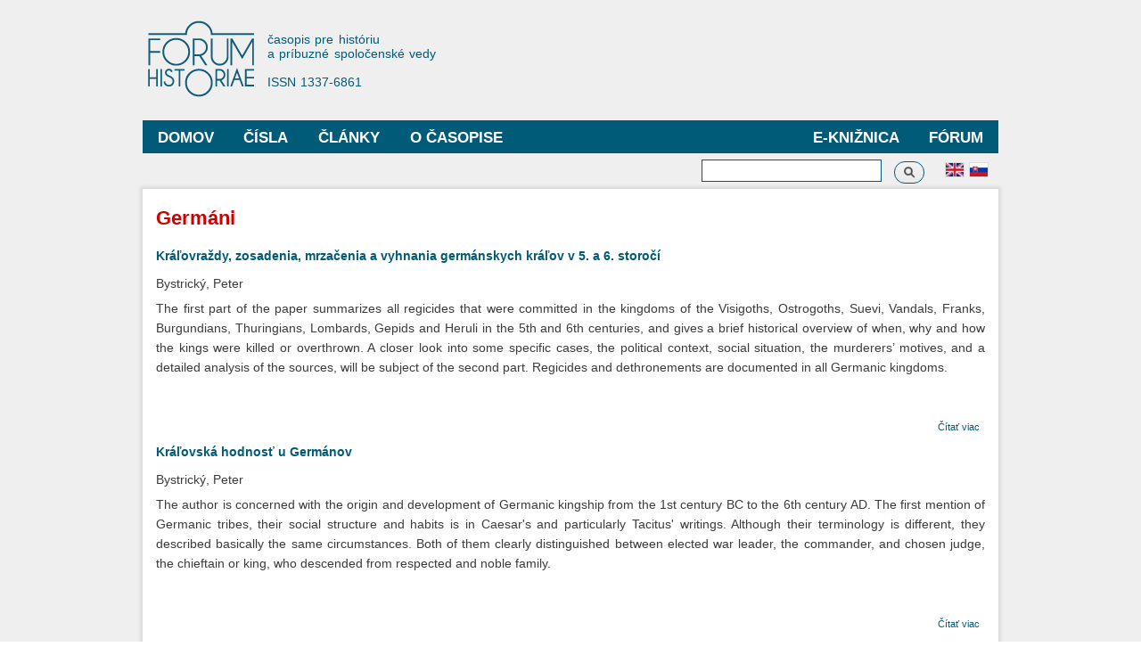

--- FILE ---
content_type: text/html; charset=utf-8
request_url: http://www.forumhistoriae.sk/sk/k%C4%BE%C3%BA%C4%8Dov%C3%A9-slov%C3%A1/germ%C3%A1ni
body_size: 5325
content:
<!DOCTYPE html PUBLIC "-//W3C//DTD XHTML+RDFa 1.0//EN"
  "http://www.w3.org/MarkUp/DTD/xhtml-rdfa-1.dtd">
<html xmlns="http://www.w3.org/1999/xhtml" xml:lang="sk" version="XHTML+RDFa 1.0" dir="ltr"
  xmlns:content="http://purl.org/rss/1.0/modules/content/"
  xmlns:dc="http://purl.org/dc/terms/"
  xmlns:foaf="http://xmlns.com/foaf/0.1/"
  xmlns:og="http://ogp.me/ns#"
  xmlns:rdfs="http://www.w3.org/2000/01/rdf-schema#"
  xmlns:sioc="http://rdfs.org/sioc/ns#"
  xmlns:sioct="http://rdfs.org/sioc/types#"
  xmlns:skos="http://www.w3.org/2004/02/skos/core#"
  xmlns:xsd="http://www.w3.org/2001/XMLSchema#">

<head profile="http://www.w3.org/1999/xhtml/vocab">
  <meta http-equiv="Content-Type" content="text/html; charset=utf-8" />
<meta name="Generator" content="Drupal 7 (http://drupal.org)" />
<link rel="alternate" type="application/rss+xml" title="RSS - Germáni" href="http://www.forumhistoriae.sk/sk/taxonomy/term/885/feed" />
<meta about="/sk/k%C4%BE%C3%BA%C4%8Dov%C3%A9-slov%C3%A1/germ%C3%A1ni" typeof="skos:Concept" property="rdfs:label skos:prefLabel" content="Germáni" />
<link rel="shortcut icon" href="http://www.forumhistoriae.sk/sites/default/files/FH%23666.png" type="image/png" />
  <title>Germáni | Forum Historiae</title>
  <style type="text/css" media="all">
@import url("http://www.forumhistoriae.sk/modules/system/system.base.css?s8rlb4");
@import url("http://www.forumhistoriae.sk/modules/system/system.menus.css?s8rlb4");
@import url("http://www.forumhistoriae.sk/modules/system/system.messages.css?s8rlb4");
@import url("http://www.forumhistoriae.sk/modules/system/system.theme.css?s8rlb4");
</style>
<style type="text/css" media="all">
@import url("http://www.forumhistoriae.sk/modules/comment/comment.css?s8rlb4");
@import url("http://www.forumhistoriae.sk/modules/field/theme/field.css?s8rlb4");
@import url("http://www.forumhistoriae.sk/modules/node/node.css?s8rlb4");
@import url("http://www.forumhistoriae.sk/modules/search/search.css?s8rlb4");
@import url("http://www.forumhistoriae.sk/modules/user/user.css?s8rlb4");
@import url("http://www.forumhistoriae.sk/sites/all/modules/views/css/views.css?s8rlb4");
</style>
<style type="text/css" media="all">
@import url("http://www.forumhistoriae.sk/sites/all/modules/ctools/css/ctools.css?s8rlb4");
@import url("http://www.forumhistoriae.sk/modules/locale/locale.css?s8rlb4");
@import url("http://www.forumhistoriae.sk/modules/taxonomy/taxonomy.css?s8rlb4");
</style>
<style type="text/css" media="all">
@import url("http://www.forumhistoriae.sk/themes/bartik/css/layout.css?s8rlb4");
@import url("http://www.forumhistoriae.sk/themes/bartik/css/style.css?s8rlb4");
@import url("http://www.forumhistoriae.sk/sites/default/files/color/bartik-7244980a/colors.css?s8rlb4");
</style>
<style type="text/css" media="print">
@import url("http://www.forumhistoriae.sk/themes/bartik/css/print.css?s8rlb4");
</style>

<!--[if lte IE 7]>
<link type="text/css" rel="stylesheet" href="http://www.forumhistoriae.sk/themes/bartik/css/ie.css?s8rlb4" media="all" />
<![endif]-->

<!--[if IE 6]>
<link type="text/css" rel="stylesheet" href="http://www.forumhistoriae.sk/themes/bartik/css/ie6.css?s8rlb4" media="all" />
<![endif]-->
<style type="text/css" media="all">
@import url("http://www.forumhistoriae.sk/sites/all/modules/quickedit/css/bartik.css?s8rlb4");
</style>
  <script type="text/javascript" defer="defer" src="http://www.forumhistoriae.sk/sites/default/files/google_tag/google_zna_ka/google_tag.script.js?s8rlb4"></script>
<script type="text/javascript" src="http://www.forumhistoriae.sk/misc/jquery.js?v=1.4.4"></script>
<script type="text/javascript" src="http://www.forumhistoriae.sk/misc/jquery-extend-3.4.0.js?v=1.4.4"></script>
<script type="text/javascript" src="http://www.forumhistoriae.sk/misc/jquery-html-prefilter-3.5.0-backport.js?v=1.4.4"></script>
<script type="text/javascript" src="http://www.forumhistoriae.sk/misc/jquery.once.js?v=1.2"></script>
<script type="text/javascript" src="http://www.forumhistoriae.sk/misc/drupal.js?s8rlb4"></script>
<script type="text/javascript" src="http://www.forumhistoriae.sk/sites/default/files/languages/sk_ZCLpA2MCQFdDMTth9JYJusVxuRZ_lFLb1n3NSTT-Gvo.js?s8rlb4"></script>
<script type="text/javascript" src="http://www.forumhistoriae.sk/sites/all/modules/google_analytics/googleanalytics.js?s8rlb4"></script>
<script type="text/javascript" src="https://www.googletagmanager.com/gtag/js?id=G-63382RMPB4"></script>
<script type="text/javascript">
<!--//--><![CDATA[//><!--
window.dataLayer = window.dataLayer || [];function gtag(){dataLayer.push(arguments)};gtag("js", new Date());gtag("set", "developer_id.dMDhkMT", true);gtag("config", "G-63382RMPB4", {"groups":"default","anonymize_ip":true});
//--><!]]>
</script>
<script type="text/javascript">
<!--//--><![CDATA[//><!--
jQuery.extend(Drupal.settings, {"basePath":"\/","pathPrefix":"sk\/","setHasJsCookie":0,"ajaxPageState":{"theme":"bartik","theme_token":"c7jwtvVUwnPBV8zGZILRAb6ckUg6EpiloA_8u37TYMM","js":{"http:\/\/www.forumhistoriae.sk\/sites\/default\/files\/google_tag\/google_zna_ka\/google_tag.script.js":1,"misc\/jquery.js":1,"misc\/jquery-extend-3.4.0.js":1,"misc\/jquery-html-prefilter-3.5.0-backport.js":1,"misc\/jquery.once.js":1,"misc\/drupal.js":1,"public:\/\/languages\/sk_ZCLpA2MCQFdDMTth9JYJusVxuRZ_lFLb1n3NSTT-Gvo.js":1,"sites\/all\/modules\/google_analytics\/googleanalytics.js":1,"https:\/\/www.googletagmanager.com\/gtag\/js?id=G-63382RMPB4":1,"0":1},"css":{"modules\/system\/system.base.css":1,"modules\/system\/system.menus.css":1,"modules\/system\/system.messages.css":1,"modules\/system\/system.theme.css":1,"modules\/comment\/comment.css":1,"modules\/field\/theme\/field.css":1,"modules\/node\/node.css":1,"modules\/search\/search.css":1,"modules\/user\/user.css":1,"sites\/all\/modules\/views\/css\/views.css":1,"sites\/all\/modules\/ctools\/css\/ctools.css":1,"modules\/locale\/locale.css":1,"modules\/taxonomy\/taxonomy.css":1,"themes\/bartik\/css\/layout.css":1,"themes\/bartik\/css\/style.css":1,"themes\/bartik\/css\/colors.css":1,"themes\/bartik\/css\/print.css":1,"themes\/bartik\/css\/ie.css":1,"themes\/bartik\/css\/ie6.css":1,"sites\/all\/modules\/quickedit\/css\/bartik.css":1}},"googleanalytics":{"account":["G-63382RMPB4"],"trackOutbound":1,"trackMailto":1,"trackDownload":1,"trackDownloadExtensions":"7z|aac|arc|arj|asf|asx|avi|bin|csv|doc(x|m)?|dot(x|m)?|exe|flv|gif|gz|gzip|hqx|jar|jpe?g|js|mp(2|3|4|e?g)|mov(ie)?|msi|msp|pdf|phps|png|ppt(x|m)?|pot(x|m)?|pps(x|m)?|ppam|sld(x|m)?|thmx|qtm?|ra(m|r)?|sea|sit|tar|tgz|torrent|txt|wav|wma|wmv|wpd|xls(x|m|b)?|xlt(x|m)|xlam|xml|z|zip"},"urlIsAjaxTrusted":{"\/sk\/k%C4%BE%C3%BA%C4%8Dov%C3%A9-slov%C3%A1\/germ%C3%A1ni":true}});
//--><!]]>
</script>
</head>
<body class="html not-front not-logged-in no-sidebars page-taxonomy page-taxonomy-term page-taxonomy-term- page-taxonomy-term-885 i18n-sk featured footer-columns" >
  <div id="skip-link">
    <a href="#main-content" class="element-invisible element-focusable">Skočiť na hlavný obsah</a>
  </div>
    <div class="region region-page-top">
    <noscript aria-hidden="true"><iframe src="https://www.googletagmanager.com/ns.html?id=GTM-TDGSNRBJ" height="0" width="0" style="display:none;visibility:hidden"></iframe></noscript>
  </div>
  <div id="page-wrapper"><div id="page">

  <div id="header" class="without-secondary-menu"><div class="section clearfix">

          <a href="/sk" title="Domov" rel="home" id="logo">
        <img src="http://www.forumhistoriae.sk/sites/default/files/logofh-2021-web-a_0.png" alt="Domov" />
      </a>
    
          <div id="name-and-slogan">

                              <div id="site-name" class="element-invisible">
              <strong>
                <a href="/sk" title="Domov" rel="home"><span>Forum Historiae</span></a>
              </strong>
            </div>
                  
                  <div id="site-slogan">
            časopis pre históriu </br>a príbuzné spoločenské vedy </br></br> ISSN 1337-6861          </div>
        
      </div> <!-- /#name-and-slogan -->
    
    
          <div id="main-menu" class="navigation">
        <h2 class="element-invisible">Hlavné menu</h2><ul id="main-menu-links" class="links clearfix"><li class="menu-909 first"><a href="https://www.forumhistoriae.sk/sk" title="">Domov</a></li>
<li class="menu-399"><a href="/sk/temy" title="">Čísla</a></li>
<li class="menu-401"><a href="/sk/clanky" title="">Články</a></li>
<li class="menu-424"><a href="/sk/fora" title="">Fórum</a></li>
<li class="menu-427"><a href="/sk/e-knihy" title="">E-knižnica</a></li>
<li class="menu-678 last"><a href="/sk/o-casopise/o-casopise">O časopise</a></li>
</ul>      </div> <!-- /#main-menu -->
    
    
  </div></div> <!-- /.section, /#header -->

  
      <div id="featured"><div class="section clearfix">
        <div class="region region-featured">
    <div id="block-locale-language" class="block block-locale">

    
  <div class="content">
    <ul class="language-switcher-locale-url"><li class="en first"><a href="/en/k%C4%BE%C3%BA%C4%8Dov%C3%A9-slov%C3%A1/germanic-peoples" class="language-link" xml:lang="en" title="germanic peoples"><img class="language-icon" typeof="foaf:Image" src="http://www.forumhistoriae.sk/sites/all/modules/languageicons/flags/en.png" width="20" height="15" alt="English" title="English" /></a></li>
<li class="sk last active"><a href="/sk/k%C4%BE%C3%BA%C4%8Dov%C3%A9-slov%C3%A1/germ%C3%A1ni" class="language-link active" xml:lang="sk" title="Germáni"><img class="language-icon" typeof="foaf:Image" src="http://www.forumhistoriae.sk/sites/all/modules/languageicons/flags/sk.png" width="20" height="15" alt="Slovenčina" title="Slovenčina" /></a></li>
</ul>  </div>
</div>
<div id="block-search-form" class="block block-search">

    
  <div class="content">
    <form action="/sk/k%C4%BE%C3%BA%C4%8Dov%C3%A9-slov%C3%A1/germ%C3%A1ni" method="post" id="search-block-form" accept-charset="UTF-8"><div><div class="container-inline">
      <h2 class="element-invisible">Vyhľadávanie</h2>
    <div class="form-item form-type-textfield form-item-search-block-form">
  <label class="element-invisible" for="edit-search-block-form--2">Vyhľadávanie </label>
 <input title="Zadajte slová, ktoré chcete vyhľadať." type="text" id="edit-search-block-form--2" name="search_block_form" value="" size="15" maxlength="128" class="form-text" />
</div>
<div class="form-actions form-wrapper" id="edit-actions"><input type="submit" id="edit-submit" name="op" value="Vyhľadávanie" class="form-submit" /></div><input type="hidden" name="form_build_id" value="form-C0_VxAtoa3P39HFwrySw_I6kyhsfgMehLL-jiVzyk3c" />
<input type="hidden" name="form_id" value="search_block_form" />
</div>
</div></form>  </div>
</div>
  </div>
    </div></div> <!-- /.section, /#featured -->
  
  <div id="main-wrapper" class="clearfix"><div id="main" class="clearfix">

          <div id="breadcrumb"><h2 class="element-invisible">Nachádzate sa tu</h2><div class="breadcrumb"><a href="/sk">Domov</a></div></div>
    
    
    <div id="content" class="column"><div class="section">
            <a id="main-content"></a>
                    <h1 class="title" id="page-title">
          Germáni        </h1>
                          <div class="tabs">
                  </div>
                          <div class="region region-content">
    <div id="block-system-main" class="block block-system">

    
  <div class="content">
    <div class="term-listing-heading"><div id="taxonomy-term-885" class="taxonomy-term vocabulary-klucove-slova">

  
  <div class="content">
      </div>

</div>
</div><div id="node-1325" class="node node-clanok-fh node-promoted node-teaser clearfix" about="/sk/clanok/kralovrazdy-zosadenia-mrzacenia-vyhnania-germanskych-kralov-v-5-6-storoci" typeof="sioc:Item foaf:Document">

        <h2>
      <a href="/sk/clanok/kralovrazdy-zosadenia-mrzacenia-vyhnania-germanskych-kralov-v-5-6-storoci">Kráľovraždy, zosadenia, mrzačenia a vyhnania germánskych kráľov v 5. a 6. storočí</a>
    </h2>
    <span property="dc:title" content="Kráľovraždy, zosadenia, mrzačenia a vyhnania germánskych kráľov v 5. a 6. storočí" class="rdf-meta element-hidden"></span><span property="sioc:num_replies" content="0" datatype="xsd:integer" class="rdf-meta element-hidden"></span>
  
  <div class="content clearfix">
    <div class="field field-name-field-autor field-type-node-reference field-label-hidden"><div class="field-items"><div class="field-item even">Bystrický, Peter</div></div></div><div class="field field-name-body field-type-text-with-summary field-label-hidden"><div class="field-items"><div class="field-item even" property="content:encoded"><p>The first part of the paper summarizes all regicides that were committed in the kingdoms of the Visigoths, Ostrogoths, Suevi, Vandals, Franks, Burgundians, Thuringians, Lombards, Gepids and Heruli in the 5th and 6th centuries, and gives a brief historical overview of when, why and how the kings were killed or overthrown. A closer look into some specific cases, the political context, social situation, the murderers’ motives, and a detailed analysis of the sources, will be subject of the second part. Regicides and dethronements are documented in all Germanic kingdoms.</p></div></div></div>  </div>

      <div class="link-wrapper">
      <ul class="links inline"><li class="node-readmore first last"><a href="/sk/clanok/kralovrazdy-zosadenia-mrzacenia-vyhnania-germanskych-kralov-v-5-6-storoci" rel="tag" title="Kráľovraždy, zosadenia, mrzačenia a vyhnania germánskych kráľov v 5. a 6. storočí">Čítať viac<span class="element-invisible"> o Kráľovraždy, zosadenia, mrzačenia a vyhnania germánskych kráľov v 5. a 6. storočí</span></a></li>
</ul>    </div>
  
  
</div>
<div id="node-611" class="node node-clanok-fh node-promoted node-teaser clearfix" about="/sk/clanok/kralovska-hodnost-u-germanov" typeof="sioc:Item foaf:Document">

        <h2>
      <a href="/sk/clanok/kralovska-hodnost-u-germanov">Kráľovská hodnosť u Germánov</a>
    </h2>
    <span property="dc:title" content="Kráľovská hodnosť u Germánov" class="rdf-meta element-hidden"></span><span property="sioc:num_replies" content="0" datatype="xsd:integer" class="rdf-meta element-hidden"></span>
  
  <div class="content clearfix">
    <div class="field field-name-field-autor field-type-node-reference field-label-hidden"><div class="field-items"><div class="field-item even">Bystrický, Peter</div></div></div><div class="field field-name-body field-type-text-with-summary field-label-hidden"><div class="field-items"><div class="field-item even" property="content:encoded"><p>The author is concerned with the origin and development of Germanic kingship from the 1st century BC to the 6th century AD. The first mention of Germanic tribes, their social structure and habits is in Caesar's and particularly Tacitus' writings. Although their terminology is different, they described basically the same circumstances. Both of them clearly distinguished between elected war leader, the commander, and chosen judge, the chieftain or king, who descended from respected and noble family.</p></div></div></div>  </div>

      <div class="link-wrapper">
      <ul class="links inline"><li class="node-readmore first last"><a href="/sk/clanok/kralovska-hodnost-u-germanov" rel="tag" title="Kráľovská hodnosť u Germánov">Čítať viac<span class="element-invisible"> o Kráľovská hodnosť u Germánov</span></a></li>
</ul>    </div>
  
  
</div>
  </div>
</div>
  </div>
      <a href="/sk/taxonomy/term/885/feed" class="feed-icon" title="Odoberať RSS - Germáni"><img typeof="foaf:Image" src="http://www.forumhistoriae.sk/misc/feed.png" width="16" height="16" alt="Odoberať RSS - Germáni" /></a>
    </div></div> <!-- /.section, /#content -->

    
  </div></div> <!-- /#main, /#main-wrapper -->

  
  <div id="footer-wrapper"><div class="section">

          <div id="footer-columns" class="clearfix">
          <div class="region region-footer-firstcolumn">
    <div id="block-block-17" class="block block-block">

    <h2>O časopise</h2>
  
  <div class="content">
    <p><a href="https://www.forumhistoriae.sk/sk/ed_board" target="blank">Redakčná rada</a><br /><a href="https://www.forumhistoriae.sk/sk/o-casopise/eticke-standardy-casopisu" target="blank"> Etické štandardy časopisu</a><br /><a href="https://www.forumhistoriae.sk/sk/dokument/pokyny-pre-autorov" target="blank">Pokyny pre autorov</a></p>
  </div>
</div>
  </div>
          <div class="region region-footer-secondcolumn">
    <div id="block-block-19" class="block block-block">

    <h2>Sociálne médiá</h2>
  
  <div class="content">
    <p><a href="http://www.facebook.com/groups/258944046035" target="blank">Skupina na Facebooku</a><br /><a href="http://www.facebook.com/ForumHistoriae/" target="blank"> Stránka na Facebooku</a><br /><a href="https://sk.wikipedia.org/wiki/Forum_Historiae" target="blank">Wikipedia</a></p>
  </div>
</div>
  </div>
          <div class="region region-footer-thirdcolumn">
    <div id="block-block-23" class="block block-block">

    <h2>Výzvy na publikovanie</h2>
  
  <div class="content">
    <p><a href="https://www.forumhistoriae.sk/sk/cfp/22026-medieval-literacy-central-danubian-region" target="blank">2/2026</a></p>
  </div>
</div>
  </div>
          <div class="region region-footer-fourthcolumn">
    <div id="block-block-21" class="block block-block">

    <h2>Kontakt</h2>
  
  <div class="content">
    <p>Forum Historiae<br /><a href="http://www.history.sav.sk" target="blank">Historický ústav SAV, v. v. i. </a><br />
P.O.Box 198, Klemensova 19<br />
814 99 Bratislava<br />
E-mail: <a href="mailto:forumhistoriae@savba.sk">forumhistoriae@savba.sk</a></p>
  </div>
</div>
  </div>
      </div> <!-- /#footer-columns -->
    
          <div id="footer" class="clearfix">
          <div class="region region-footer">
    <div id="block-block-2" class="block block-block">

    
  <div class="content">
    <p>Copyright © 2007-2022, <a href="http://www.history.sav.sk/">Historický ústav SAV, v. v. i. </a> Edited and designed by <a href="http://www.vs.sav.sk/">VS SAV</a>.</p>
  </div>
</div>
  </div>
      </div> <!-- /#footer -->
    
  </div></div> <!-- /.section, /#footer-wrapper -->

</div></div> <!-- /#page, /#page-wrapper -->
  </body>
</html>
